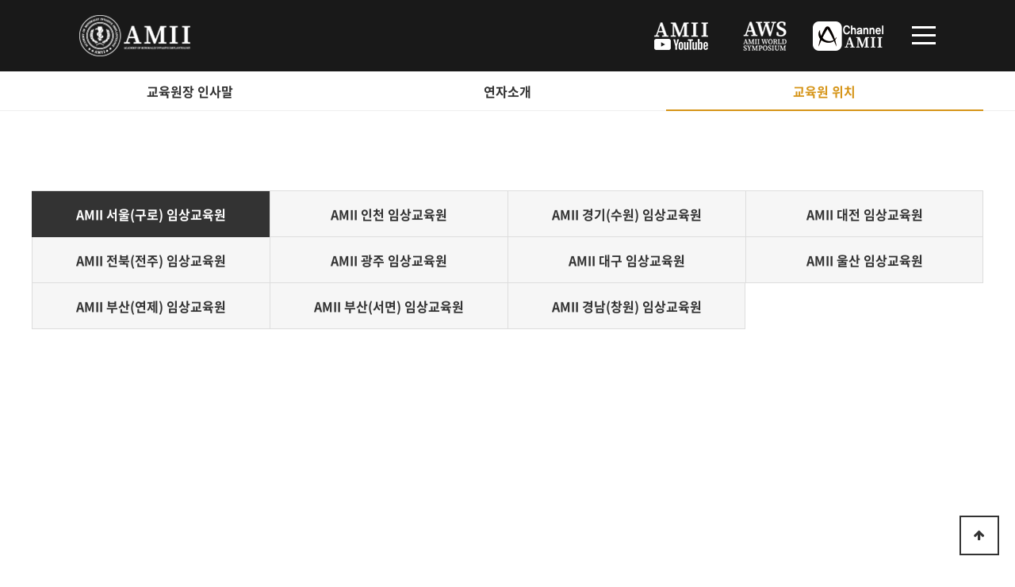

--- FILE ---
content_type: text/html; charset=utf-8
request_url: http://www.amiikorea.world/korea/sub2_3.php
body_size: 17503
content:
<!doctype html>
<html lang="ko">
<head>
<meta charset="utf-8">
<meta name="viewport" content="width=device-width, initial-scale=1, minimum-scale=1, maximum-scale=3, user-scalable=no">
<meta name="naver-site-verification" content="cb4621a457be40dec97b4636756193324255f5f8" />
<link rel="canonical" href="http://www.amiikorea.world/" />
<meta name="robots" content="index,follow" />
<meta name="subject" content="AMII KOREA" />
<meta name="title" content="AMII KOREA" />
<meta name="author" content="AMII KOREA">
<meta name="description" content="AMII, 최소침습임플란트학회, 임플란트, 매직코어, MagiCore, IBS임플란트, IBSIMPLANT."/>

<meta property="og:type" content="website" />
<meta property="og:rich_attachment" content="true" />
<meta property="og:site_name" content="AMII KOREA" />
<meta property="og:title" content="AMII KOREA" />
<meta property="og:description" content="AMII, 최소침습임플란트학회, 임플란트, 매직코어, MagiCore, IBS임플란트, IBSIMPLANT." />
<meta property="og:image" content="http://amiikorea.world/images/sub1_3_8.png" />
<meta property="og:url" content="http://www.amiikorea.world/" />

<meta name="twitter:card" content="summary_large_image">
<meta name="twitter:title" content="AMII KOREA" />
<meta name="twitter:description" content="AMII, 최소침습임플란트학회, 임플란트, 매직코어, MagiCore, IBS임플란트, IBSIMPLANT." />
<meta name="twitter:image" content="http://amiikorea.world/images/sub1_3_8.png" />
	
<meta itemprop="name" content="AMII KOREA" />
<meta itemprop="description" content="AMII, 최소침습임플란트학회, 임플란트, 매직코어, MagiCore, IBS임플란트, IBSIMPLANT." />
<meta itemprop="image" content="http://amiikorea.world/images/sub1_3_8.png" />
<meta name="keywords" content="아미, amii, AMII, 최소침습임플란트, IMPLANT">
<meta http-equiv="imagetoolbar" content="no">
<meta http-equiv="X-UA-Compatible" content="IE=Edge">
<title>AMII WORLD</title>
<link rel="stylesheet" href="http://www.amiikorea.world/css/default.css?ver=171222">
<!--[if lte IE 8]>
<script src="http://www.amiikorea.world/js/html5.js"></script>
<![endif]-->
<script>
// 자바스크립트에서 사용하는 전역변수 선언
var g5_url       = "http://www.amiikorea.world";
var g5_bbs_url   = "http://www.amiikorea.world/bbs";
var g5_is_member = "";
var g5_is_admin  = "";
var g5_is_mobile = "";
var g5_bo_table  = "";
var g5_sca       = "";
var g5_editor    = "";
var g5_cookie_domain = "";
</script>
<script src="http://www.amiikorea.world/js/jquery-1.12.4.min.js"></script>
<script src="http://www.amiikorea.world/js/jquery-migrate-1.4.1.min.js"></script>
<script src="http://www.amiikorea.world/js/jquery.menu.js?ver=171222"></script>
<script src="http://www.amiikorea.world/js/common.js?ver=171222"></script>
<script src="http://www.amiikorea.world/js/wrest.js?ver=171222"></script>
<script src="http://www.amiikorea.world/js/placeholders.min.js"></script>
<link rel="stylesheet" href="http://www.amiikorea.world/js/font-awesome/css/font-awesome.min.css">
<link href="/css/w_fonts.css" rel="stylesheet" type="text/css">

</head>
<body class="w_pc">
<!--Chrome, Safari, IE -->
<link rel="shortcut icon" href="favicon.ico" type="image/x-icon">
<!-- Firefox, Opera  -->
<link rel="icon" href="favicon.ico" type="image/x-icon">
<link rel="stylesheet" href="/korea/css/style.css">
<link rel="stylesheet" href="/korea/css/m_style.css">
<header id="n_header">
    <h1><a href="http://amii.world/"><img src="/nimg/logo.png" alt=""></a></h1>
    <ul id="snb">
        <li>
            <a href="https://www.youtube.com/channel/UCXi091FENIKIGTWeVvAu43g" target="_blank" class="fl"><img src="/nimg/youtube.png" alt="YouTube" class="youtube"></a>
        </li>
        <li>
            <a href="https://www.amiiworldsymposium.com/" target="_blank" class="fl"><img src="/nimg/symposium.png" alt="symposium" class="symposium"></a>
        </li>
		<li>
            <a href="http://www.channelamii.world/" target="_blank" class="fl"><img src="/nimg/channelamii.png" alt="channelamii" class="channelamii"></a>
        </li>
    </ul>    
</header>
<div id="nav_btn">
    <span class="line"></span>
    <span class="line"></span>
    <span class="line"></span>
</div>

<div class="blank"></div>

<nav id="n_box" class="fl">
    <ul id="n_gnb">
        <li>
            <h2>교육프로그램</h2>
            <ul>
                <li><a href="/bbs/board.php?bo_table=koreaplan">전체일정</a></li>
                <li><a href="/bbs/board.php?bo_table=koreaintro&sca">프로그램 세부소개</a></li>
                <li><a href="/bbs/board.php?bo_table=koreajoin">등록문의</a></li>
            </ul>
        </li>
        <li>
            <h2>AMII 임상교육원</h2>
            <ul>
                <li><a href="/korea/sub2_1_1.php">학회장 인사말</a></li>
                <li><a href="/korea/sub2_2.php">연자소개</a></li>
                <li><a href="/korea/sub2_3.php">교육원 위치</a></li>
            </ul>
        </li>
        <li>
            <h2>AMII NEWS</h2>
            <ul>
                <li><a href="/bbs/board.php?bo_table=koreagallery">갤러리</a></li>
                <li><a href="/bbs/board.php?bo_table=koreamedia">보도자료</a></li>
            </ul>
        </li>
    </ul>
</nav>
<nav class="lnb">
    <ul class="wrap">
        <li><a href="/korea/sub2_1_1.php">교육원장 인사말</a></li>
        <li><a href="/korea/sub2_2.php">연자소개</a></li>
        <li class="select"><a href="/korea/sub2_3.php">교육원 위치</a></li>
    </ul>
</nav>

<section id="sub2_3" class="pad">
    
    <ul class="mapcate wrap">
        <li class="select"><a href="#cont1">AMII 서울(구로) 임상교육원</a></li>
		<li><a href="#cont2">AMII 인천 임상교육원</a></li>
        <li><a href="#cont3">AMII 경기(수원) 임상교육원</a></li>
        <li><a href="#cont4">AMII 대전 임상교육원</a></li>
        <li><a href="#cont5">AMII 전북(전주) 임상교육원</a></li>
        <li><a href="#cont6">AMII 광주 임상교육원</a></li>
        <li><a href="#cont7">AMII 대구 임상교육원</a></li>
        <li><a href="#cont8">AMII 울산 임상교육원</a></li>
        <li><a href="#cont9">AMII 부산(연제) 임상교육원</a></li>
        <li><a href="#cont10">AMII 부산(서면) 임상교육원</a></li>
		<li><a href="#cont11">AMII 경남(창원) 임상교육원</a></li>

    </ul>

    <div id="cont1" class="wrap on">
        <iframe src="https://www.google.com/maps/embed?pb=!1m18!1m12!1m3!1d3165.906150781706!2d126.89390651570962!3d37.486540979812965!2m3!1f0!2f0!3f0!3m2!1i1024!2i768!4f13.1!3m3!1m2!1s0x357c9e3b6a692ded%3A0xf6b3c9044e93e024!2z7ISc7Jq47Yq567OE7IucIOq1rOuhnOq1rCDqtazroZzrj5kg65SU7KeA7YS466GcMzPquLggMTI!5e0!3m2!1sko!2skr!4v1580500180636!5m2!1sko!2skr" width="100%" height="690" frameborder="0" style="border:0;" allowfullscreen=""></iframe>
        <article>
            <h3>AMII 서울(구로) 임상교육원</h3>
            <ul>
                <li><span>TEL</span>02-466-9117</li>
                <li><span>Address</span>서울특별시 구로구 디지털로 33길 12, 우림이비지센터 2차 710호</li>
            </ul>
        </article>
    </div>
	<div id="cont2" class="wrap">
        <iframe src="https://www.google.com/maps/embed?pb=!1m18!1m12!1m3!1d3167.8373256183427!2d126.70617445103846!3d37.44094753896887!2m3!1f0!2f0!3f0!3m2!1i1024!2i768!4f13.1!3m3!1m2!1s0x357b7bf3225434f7%3A0x9a445a0d205f410a!2z65GQ7Jqp7ZSE65287J6Q!5e0!3m2!1sko!2skr!4v1627523672691!5m2!1sko!2skr" width="100%" height="690" frameborder="0" style="border:0;" allowfullscreen=""></iframe>
        <article>
            <h3>AMII 인천 임상교육원</h3>
            <ul>
                <li><span>TEL</span>070-4063 2875</li>
                <li><span>Address</span>인천광역시 남동구 선수촌공원로17번길 12 두용프라자 205호</li>
            </ul>
        </article>
    </div>
    <div id="cont3" class="wrap">
        <iframe src="https://www.google.com/maps/embed?pb=!1m18!1m12!1m3!1d3174.1268926682837!2d127.06519211570496!3d37.29212632985027!2m3!1f0!2f0!3f0!3m2!1i1024!2i768!4f13.1!3m3!1m2!1s0x357b5b041477c263%3A0xcd5f2748863d81c3!2z7Iqk7YOA67KF7IqkIOyImOybkOuyleyhsO2DgOyatOygkA!5e0!3m2!1sko!2skr!4v1580500496200!5m2!1sko!2skr" width="100%" height="690" frameborder="0" style="border:0;" allowfullscreen=""></iframe>
        <article>
            <h3>AMII 경기(수원) 임상교육원</h3>
            <ul>
                <li><span>TEL</span>031-238-2879</li>
                <li><span>Address</span>경기도 수원시 영통구 광교중앙로266번길 40, 에스케이법조타운 8층</li>
            </ul>
        </article>
    </div>
    <div id="cont4" class="wrap">
        <iframe src="https://www.google.com/maps/embed?pb=!1m18!1m12!1m3!1d18162.968511285406!2d127.40206300612715!3d36.41427545072061!2m3!1f0!2f0!3f0!3m2!1i1024!2i768!4f13.1!3m3!1m2!1s0x3565363f36996b41%3A0x8533e2a1fb7d0f72!2z64yA7KCE6rSR7Jet7IucIOycoOyEseq1rCDqtIDtj4nrj5kg7YWM7YGs64W4MTHroZw!5e0!3m2!1sko!2skr!4v1604040613995!5m2!1sko!2skr" width="100%" height="690" frameborder="0" style="border:0;" allowfullscreen=""></iframe>
        <article>
            <h3>AMII 대전 임상교육원</h3>
            <ul>
                <li><span>TEL</span>042-719-7970</li>
                <li><span>Address</span>대전광역시 유성구 테크노10로 44-19 2층</li>
            </ul>
        </article>
    </div>
	<div id="cont5" class="wrap">
        <iframe src="https://www.google.com/maps/embed?pb=!1m18!1m12!1m3!1d2882.4003572973857!2d127.10637898102502!3d35.81502893974882!2m3!1f0!2f0!3f0!3m2!1i1024!2i768!4f13.1!3m3!1m2!1s0x35703b411a1fa4f5%3A0xe0c828d6f19b55b7!2z7KCE652867aB64-EIOyghOyjvOyLnCDsmYTsgrDqtawg7Zqo7J6Q64-ZMuqwgCDtmY3sgrAx6ri4!5e0!3m2!1sko!2skr!4v1604279377855!5m2!1sko!2skr" width="100%" height="690" frameborder="0" style="border:0;" allowfullscreen=""></iframe>
        <article>
            <h3>AMII 전북(전주) 임상교육원</h3>
            <ul>
                <li><span>TEL</span>063-229-7024</li>
                <li><span>Address</span>전라북도 전주시 완산구 홍산1길 21 서희스타힐스 제105동 2층 205호</li>
            </ul>
        </article>
    </div>
	<div id="cont6" class="wrap">
        <iframe src="https://www.google.com/maps/embed?pb=!1m18!1m12!1m3!1d5177.151330880436!2d126.86626541242434!3d35.17155525049529!2m3!1f0!2f0!3f0!3m2!1i1024!2i768!4f13.1!3m3!1m2!1s0x35718c1ddb76e5fb%3A0x2699a759c3e2ad5b!2z6rSR7KO86rSR7Jet7IucIOu2geq1rCDrj5nrprzrj5kgODg1LTM!5e0!3m2!1sko!2skr!4v1604040663404!5m2!1sko!2skr" width="100%" height="690" frameborder="0" style="border:0;" allowfullscreen=""></iframe>
        <article>
            <h3>AMII 광주 임상교육원</h3>
            <ul>
                <li><span>TEL</span>062-513-7527</li>
                <li><span>Address</span>광주광역시 북구 하남대로 705, A동 202호</li>
            </ul>
        </article>
    </div>
	<div id="cont7" class="wrap">
        <iframe src="https://www.google.com/maps/embed?pb=!1m18!1m12!1m3!1d3231.71384679957!2d128.60672511555137!3d35.905023425272724!2m3!1f0!2f0!3f0!3m2!1i1024!2i768!4f13.1!3m3!1m2!1s0x3565e107c8e378e3%3A0x921e9dc423825fc2!2z64yA6rWs6rSR7Jet7IucIOu2geq1rCDsgrDqsqky64-ZIOycoO2GteuLqOyngOuhnDjquLggMTMtMjggMuy4tQ!5e0!3m2!1sko!2skr!4v1614257185683!5m2!1sko!2skr" width="100%" height="690" style="border:0;" allowfullscreen="" loading="lazy"></iframe>
        <article>
            <h3>AMII 대구 임상교육원</h3>
            <ul>
                <li><span>TEL</span>070-8711-2879</li>
                <li><span>Address</span>대구광역시 북구 유통단지로8길 13-28 2층</li>
            </ul>
        </article>
    </div>
	<div id="cont8" class="wrap">
        <iframe src="https://www.google.com/maps/embed?pb=!1m18!1m12!1m3!1d3246.5236094303655!2d129.34964516251588!3d35.54076853401204!2m3!1f0!2f0!3f0!3m2!1i1024!2i768!4f13.1!3m3!1m2!1s0x3567cd123cee1769%3A0x88da9ec5bc5d4c2d!2z7Jq47IKw6rSR7Jet7IucIOuCqOq1rCDsgrzsgrDrj5kgMjE4LTc!5e0!3m2!1sko!2skr!4v1604040749888!5m2!1sko!2skr" width="100%" height="690" frameborder="0" style="border:0;" allowfullscreen=""></iframe>
        <article>
            <h3>AMII 울산 임상교육원</h3>
            <ul>
                <li><span>TEL</span>070-4401-2879</li>
                <li><span>Address</span>울산광역시 남구 삼산로395번길 1, 온리원오피스텔 201호</li>
            </ul>
        </article>
    </div>
    <div id="cont9" class="wrap">
        <iframe src="https://www.google.com/maps/embed?pb=!1m18!1m12!1m3!1d3260.8708975573168!2d129.07887391565757!3d35.18477018031301!2m3!1f0!2f0!3f0!3m2!1i1024!2i768!4f13.1!3m3!1m2!1s0x3568935ab111457d%3A0x6f8911b4ed7bcf16!2z67aA7IKw6rSR7Jet7IucIOyXsOygnOq1rCDsl7DsgrDrj5kg7KSR7JWZ64yA66GcIDEwOTA!5e0!3m2!1sko!2skr!4v1580500759254!5m2!1sko!2skr" width="100%" height="690" frameborder="0" style="border:0;" allowfullscreen=""></iframe>
        <article>
            <h3>AMII 부산(연제) 임상교육원</h3>
            <ul>
                <li><span>TEL</span>070-4938-2879</li>
                <li><span>Address</span>부산광역시 연제구 중앙대로 1090 프라임시티 12층 1201호</li>
            </ul>
        </article>
    </div>
	<div id="cont10" class="wrap">
        <iframe src="https://www.google.com/maps/embed?pb=!1m18!1m12!1m3!1d3262.3583229703954!2d129.05644311560215!3d35.14768336665424!2m3!1f0!2f0!3f0!3m2!1i1024!2i768!4f13.1!3m3!1m2!1s0x3568eb77afe8f5b5%3A0x4899d7326166ae00!2z67aA7IKw6rSR7Jet7IucIOu2gOyCsOynhOq1rCDspJHslZnrjIDroZwgNjE1!5e0!3m2!1sko!2skr!4v1643849639479!5m2!1sko!2skr" width="100%" height="690" frameborder="0" style="border:0;" allowfullscreen=""></iframe>
        <article>
            <h3>AMII 부산(서면) 임상교육원</h3>
            <ul>
                <li><span>TEL</span>070-4401-2879</li>
                <li><span>Address</span>부산광역시 부산진구 중앙대로 615 평광빌딩 702호</li>
            </ul>
        </article>
    </div>
	<div id="cont11" class="wrap">
        <iframe src="https://www.google.com/maps/embed?pb=!1m18!1m12!1m3!1d5806.3720122459545!2d128.70014286868124!3d35.238430231692924!2m3!1f0!2f0!3f0!3m2!1i1024!2i768!4f13.1!3m3!1m2!1s0x3568cd48ac24d081%3A0x1a6a6236873369ba!2zQU1JSSDqsr3rgqgg7J6E7IOB6rWQ7Jyh7JuQ!5e0!3m2!1sko!2skr!4v1617069229008!5m2!1sko!2skr" width="100%" height="690" frameborder="0" style="border:0;" allowfullscreen=""></iframe>
        <article>
            <h3>AMII 경남(창원) 임상교육원</h3>
            <ul>
                <li><span>TEL</span>070-4938-2879</li>
                <li><span>Address</span>경상남도 창원시 의창구 용동로83번안길 33(용동) 202호</li>
            </ul>
        </article>
    </div>
	
</section>

<script>
    $(".mapcate li").click(function(){
        $(this).addClass("select").siblings().removeClass("select");
        var tn = $(this).children().attr("href");
        $("#sub2_3 div").removeClass("on");
        $(tn).addClass("on");
        return false;
    });
</script>

<footer id="n_footer" class="cl">
    <img src="/nimg/b_logo.png" alt="">
    <address>
        Address : (34027) 대전시 유성구 테크노 10로 44-19<br>
        TEL : +82 42 719 7970 <span class="pc">|</span><br class="mob"> FAX : +82 42 719 7971 <span class="pc">|</span>
		<br class="mob">   E-mail :  amii_korea@amii.world
        <p>COPYRIGHT ⓒ 2025 AMII. ALL RIGHTS RESERVED.</p>
    </address>
	<div class="family_site">
		<dl class="site_link">
			<dt>
				<button type="button" class="selectBtn">패밀리사이트</button>
			</dt>
			<dd class="sitea">
				<ul>
					<li><a href="/kr" target="_blank" title="new">AMII WORLD</a></li>
					<li><a href="/korea" target="_blank" title="new">AMII KOREA</a></li>
					<li><a href="http://amiiamerica.world/usa" target="_blank" title="new">AMII USA</a></li>
					<li><a href="http://amiiamerica.world/usa" target="_blank" title="new">AMII EUROPE</a></li>
					<li><a href="http://amiiamerica.world/usa" target="_blank" title="new">AMII CHINA</a></li>
					<li><a href="http://amiiamerica.world/usa" target="_blank" title="new">AMII VIETNAM</a></li>
					<li><a href="http://amiiamerica.world/usa" target="_blank" title="new">AMII CIS</a></li>
				</ul>
			</dd>
		</dl>
	</div>
</footer>

<script src="/korea/js/script.js"></script>
 

    <button type="button" id="top_btn" class="pc">
    	<i class="fa fa-arrow-up" aria-hidden="true"></i><span class="sound_only">상단으로</span>
    </button>
    <script>
    $(function() {
        $("#top_btn").on("click", function() {
            $("html, body").animate({scrollTop:0}, '500');
            return false;
        });
    });
    </script>



<!-- } 하단 끝 -->

<script>
$(function() {
    // 폰트 리사이즈 쿠키있으면 실행
    font_resize("container", get_cookie("ck_font_resize_rmv_class"), get_cookie("ck_font_resize_add_class"));
});
</script>



<!-- ie6,7에서 사이드뷰가 게시판 목록에서 아래 사이드뷰에 가려지는 현상 수정 -->
<!--[if lte IE 7]>
<script>
$(function() {
    var $sv_use = $(".sv_use");
    var count = $sv_use.length;

    $sv_use.each(function() {
        $(this).css("z-index", count);
        $(this).css("position", "relative");
        count = count - 1;
    });
});
</script>
<![endif]-->


</body>
</html>


--- FILE ---
content_type: text/css
request_url: http://www.amiikorea.world/css/w_fonts.css
body_size: 3596
content:
@charset "utf-8";
/* CSS Document */

@font-face {
	font-family: 'ntt';
	font-style: normal;
	font-weight: 100;
	src: local('Noto Sans Thin'), local('NotoSans-Thin'),
	url(/fonts/eot/NotoSansKR-Thin.eot),
	url(/fonts/eot/NotoSansKR-Thin.eot?#iefix) format('embedded-opentype'),
	url(/fonts/woff/NotoSansKR-Thin.woff) format('woff'),
	url(/fonts/otf/NotoSansKR-Thin.otf) format('opentype');
}

@font-face {
	font-family: 'ntl';
	font-style: normal;
	font-weight: 300;
	src: local('Noto Sans Light'), local('NotoSans-Light'),
	url(/fonts/eot/NotoSansKR-Light.eot),
	url(/fonts/eot/NotoSansKR-Light.eot?#iefix) format('embedded-opentype'),
	url(/fonts/woff/NotoSansKR-Light.woff) format('woff'),
	url(/fonts/otf/NotoSansKR-Light.otf) format('opentype');
}

@font-face {
	font-family: 'ntd';
	font-style: normal;
	font-weight: 400;
	src: local('Noto Sans DemiLight'), local('NotoSans-DemiLight'),
	url(/fonts/eot/NotoSansKR-DemiLight.eot),
	url(/fonts/eot/NotoSansKR-DemiLight.eot?#iefix) format('embedded-opentype'),
	url(/fonts/woff/NotoSansKR-DemiLight.woff) format('woff'),
	url(/fonts/otf/NotoSansKR-DemiLight.otf) format('opentype');
}

@font-face {
	font-family: 'ntr';
	font-style: normal;
	font-weight: 400;
	src: local('Noto Sans Regular'), local('NotoSans-Regular'),
	url(/fonts/eot/NotoSansKR-Regular.eot),
	url(/fonts/eot/NotoSansKR-Regular.eot?#iefix) format('embedded-opentype'),
	url(/fonts/woff/NotoSansKR-Regular.woff) format('woff'),
	url(/fonts/otf/NotoSansKR-Regular.otf) format('opentype');
}

@font-face {
	font-family: 'ntm';
	font-style: normal;
	font-weight: 500;
	src: local('Noto Sans Medium'), local('NotoSans-Medium'),
	url(/fonts/eot/NotoSansKR-Medium.eot),
	url(/fonts/eot/NotoSansKR-Medium.eot?#iefix) format('embedded-opentype'),
	url(/fonts/woff/NotoSansKR-Medium.woff) format('woff'),
	url(/fonts/otf/NotoSansKR-Medium.otf) format('opentype');
}

@font-face {
	font-family: 'ntb';
	font-style: normal;
	font-weight: 700;
	src: local('Noto Sans Bold'), local('NotoSans-Bold'),
	url(/fonts/eot/NotoSansKR-Bold.eot),
	url(/fonts/eot/NotoSansKR-Bold.eot?#iefix) format('embedded-opentype'),
	url(/fonts/woff/NotoSansKR-Bold.woff) format('woff'),
	url(/fonts/otf/NotoSansKR-Bold.otf) format('opentype');
}

@font-face {
	font-family: 'ntbl';
	font-style: normal;
	font-weight: 900;
	src: local('Noto Sans Black'), local('NotoSans-Black'),
	url(/fonts/eot/NotoSansKR-Black.eot),
	url(/fonts/eot/NotoSansKR-Black.eot?#iefix) format('embedded-opentype'),
	url(/fonts/woff/NotoSansKR-Black.woff) format('woff'),
	url(/fonts/otf/NotoSansKR-Black.otf) format('opentype');
}

@font-face {
    font-family: 'nsb';
    src: url('/fonts/ns/nanumsquareb-webfont.woff2') format('woff2'),
         url('/fonts/ns/nanumsquareb-webfont.woff') format('woff');
    font-style: normal;
}

@font-face {
    font-family: 'nseb';
    src: url('/fonts/ns/nanumsquareeb-webfont.woff2') format('woff2'),
         url('/fonts/ns/nanumsquareeb-webfont.woff') format('woff');
    font-style: normal;
}

@font-face {
    font-family: 'nsl';
    src: url('/fonts/ns/nanumsquarel-webfont.woff2') format('woff2'),
         url('/fonts/ns/nanumsquarel-webfont.woff') format('woff');
    font-style: normal;
}

@font-face {
    font-family: 'nsr';
    src: url('/fonts/ns/nanumsquarer-webfont.woff2') format('woff2'),
         url('/fonts/ns/nanumsquarer-webfont.woff') format('woff');
    font-style: normal;
}

@font-face {
    font-family: 'arita';
    src: url('/fonts/arita/Arita-Heiti.otf') format('opentype'),
         url('/fonts/arita/Arita-Heiti.ttf') format('ttf');
    font-style: normal;
}

--- FILE ---
content_type: text/css
request_url: http://www.amiikorea.world/korea/css/style.css
body_size: 12316
content:
@import url(//fonts.googleapis.com/earlyaccess/notosanskr.css);

/* reset */
* { margin: 0; padding:0; }
li { list-style:none; }
a { text-decoration: none !important; }
img { vertical-align: top; }

/* common */
html, body { height:100%; }
html { overflow-x: hidden; }
html.fix { overflow: hidden; }
.wrap { width:1200px; margin:0 auto; position: relative; }
.wrap:after, ul:after, .cl:after { content:""; clear:both; display: block; }
.blind { width:0; height:0; font-size:0; overflow: hidden; }
.fl { display: flex; align-items: center; justify-content: center; }
.dn { display:none !important; }
.arr:after { content:""; width:10px; height:10px; display:inline-block; border-top:2px solid #fff; border-right:2px solid #fff; transform:rotate(45deg); margin-left:4px; }

/* header & footer */
#n_header { height: 90px; background: #191919; position: fixed; left:0; top:0; width: 100%; z-index:99; }
#n_header h1 { margin-left:100px; padding-top:19px; }
#n_header #snb { position: absolute; right:160px; top:21px; }
#n_header #snb li { margin-left: 6px; float:left; }
#n_header #snb li a:link, #n_header #snb li a:visited { box-sizing: border-box; width: 100px; height: 48px; color:#fff; font:22px ntbl; transition:0.3s;  }
/* #n_header #snb li a:hover, #n_header #snb li a:active, #n_header #snb li a:focus { background: #ac7305; border-color:#ac7305; } */
#n_header #snb li:last-child a { font-size:18px; line-height:1.1; }
.blank { height: 90px; }

#nav_btn { position:fixed; right:100px; top:26px; z-index:9999; }
#nav_btn .line{  width: 30px; height: 3px; background-color: #fff; display: block; margin: 7px auto; transition: all 0.3s ease-in-out;}
#nav_btn:hover{ cursor: pointer;}
#nav_btn.act .line:nth-child(2){ opacity: 0;}
#nav_btn.act .line:nth-child(1){ transform: translateY(10px) rotate(45deg);}
#nav_btn.act .line:nth-child(3){ transform: translateY(-10px) rotate(-45deg);}   

#n_box { position: fixed; left:0; top:-100%; width: 100%; height: 100%; background: rgba(0,0,0,0.9); z-index:999; transition:0.5s; box-sizing: border-box; }
#n_box.on { top:0; }
#n_gnb { width:80%; }
#n_gnb h2 { font:28px ntbl; padding-top:20px; }
#n_gnb a { color:inherit; }
#n_gnb > li { float:left; width: 30%; color:#fff; border-right:1px solid rgba(255,255,255,0.2); height:400px; text-align: center; }
#n_gnb > li:nth-child(2) { width: 40%; }
#n_gnb > li:last-child { border-right:none; }
#n_gnb ul li { font:18px ntr; margin-top: 30px; color:#ddd; }

#n_footer { background: #191919; padding-top:15px; height: 119px; box-sizing: border-box; }
#n_footer img { margin-left: 100px; float:left; }
#n_footer address { font:normal 14px/1.6 nsb; color:#f4f4f4; margin-left: 60px; float:left; padding-top: 3px; }
#n_footer address span { margin:0 14px; }
#n_footer address p { margin-top: 5px;  }

.family_site {position:absolute; right:100px;}
.family_site .site_link {position:relative; float:left; width:198px; margin-left:2px;}
.family_site .site_link .selectBtn {display:block; width:100%; height:auto; padding:0 13px; background:url('/korea/images/family_site_more.png') no-repeat 93% center; border:1px solid #afafaf; font-size:14px; line-height:43px; color:#e0e0e0; text-align:left; font-family:inherit; font-weight:400; transition:all .3s;}
.family_site .site_link.open .selectBtn {border-color:#353c47; background-color:#353c47; background-image:url('/korea/images/family_site_more_on.png'); color:#fff;}
.family_site .sitea {display:none; position:absolute; left:0; bottom:45px; width:100%; padding:15px 10px 12px 13px; border:1px solid #353c47; background-color:#fff; box-sizing:border-box;}
.family_site .sitea.open { display: block; }
.family_site .sitea ul {overflow-y:auto; overflow-x:hidden; position:relative; max-height:360px;}
.family_site .sitea li {position:relative; padding-left:12px; margin-top:5px;}
.family_site .sitea li:first-child {margin-top:0;}
.family_site .sitea li:before {display:block; position:absolute; left:0; top:11px; width:6px; height:1px; background-color:#797979; content:'';}
.family_site .sitea a {color:#555; font-weight:400;}


/* main */
.swiper-container { width: 100%; height: 550px; }
.swiper-container .swiper-wrapper { height:100%; }
.swiper-slide { background-position: center; background-size: cover; height:100%; }
.swiper-container p.fl { font:23px/1.3 nser; color:#fff; position: absolute; left:0; top:-75px; width:100%; height:100%; z-index:1; text-align: center; text-shadow: 2px 2px 3px #0000001f; }
.swiper-container p.fl2 { font:23px/1.3 nser; color:#fff; position: absolute; left:0; top:305px; width:100%; height:100%; z-index:1; text-align: center; text-shadow:2px 2px 3px #0000001f; }
.swiper-container p.bold { font:45px/1.4 nseb; color:#fff; position: absolute; left:0; top:-10px; width:100%; height:100%; z-index:1; text-align: center; text-shadow: 2px 2px 3px #00000024; }


#main { height:210px; background: #191919; }
#main a { float:left; width:33.3333%; height:100%; position: relative; overflow:hidden;  }
#main a:before { content:""; position: absolute; left:0; top:0; width:100%; height:100%; transition:0.3s; }
#main a:nth-child(1):before { background: url(/korea/images/main1.jpg) no-repeat center/cover; }
#main a:nth-child(2):before { background: url(/korea/images/main2.jpg) no-repeat center/cover; }
#main a:nth-child(3):before { background: url(/korea/images/main3.jpg) no-repeat center/cover; }
#main a:hover:before { transform:scale(1.1); }
#main a dl { position: absolute; bottom:-20px; left:0; width: 100%; color:#fff; text-align: center; }
#main a dl dt { text-transform: uppercase; font:16px ntbl; }
#main a dl dd { height: 250px; font:20px/1.3 nseb; text-shadow: 2px 2px 3px #00000024; }
#lang { position: fixed; left:0; top:0; width: 100%; height: 100%; background: rgba(0,0,0,0.9); flex-direction: column; color:#fff; z-index:99999; text-align: center; }
#lang h2 { font:16px/60px ntb; border-bottom:1px solid rgba(255,255,255,0.2); width:560px; }
#lang ul { width:560px; }
#lang ul li { border-bottom:1px solid rgba(255,255,255,0.2); }
#lang ul li a { color:inherit; font:600 35px/80px 'Noto Sans KR'; }

/* sub layout */
.lnb { height:50px; border-bottom:1px solid #eee; }
.lnb ul li { float:left; width: 33.3333%; }
.lnb ul li a { font:16px/50px ntb; color:#333; display: block; height:50px; text-align: center; }
.lnb ul li.select a { border-bottom:2px solid #d69519; color:#d69519; }

strong.title { font:12px ntd; color:#d69519; text-transform: uppercase; }
.both .title { display: block; margin-bottom: 10px; }

/*sub1_1*/
#sub1_1 { padding:100px 0 200px; }

/* sub1_2 */
#sub1_2 { padding:100px 0 200px; }
#sub1_2 #local li { float:left; font:22px ntr; color:#999; }
#sub1_2 #local li:after { content:"|"; margin:0 20px; font-size:16px; position: relative; top:-4px; } 
#sub1_2 #local li a { color:inherit; }
#sub1_2 #local li:last-child:after { display: none; }
#sub1_2 #local li.select a { color:#d69519; font-family: ntb; }
#sub1_2 #cate { margin-top: 20px; margin-bottom: 20px; }
#sub1_2 #cate li { float:left; font:18px ntr; color:#999; }
#sub1_2 #cate li:after { content:"|"; margin:0 10px; font-size:14px; position: relative; top:-2px; }
#sub1_2 #cate li a { color:inherit; }
#sub1_2 #cate li:last-child:after { display: none; }
#sub1_2 #cate li.select a { color:#333; font-family: ntb; }

#sub1_2 p.live1 { font:16px ntd; margin-bottom:20px; color:#333; display: none; }
#sub1_2 p.live2 { font:16px ntd; margin-bottom:20px; color:#333; display: none; }
#sub1_2 p.live2 span { font:14px ntd; }
#sub1_2 p.live3 { font:16px ntd; margin-bottom:20px; color:#333; display: none; }
#sub1_2 p.live4 { font:16px ntd; margin-bottom:20px; color:#333; display: none; }
#sub1_2 #bo_cate { display: none; }


/* sub1_3 */
#sub1_3 { padding:100px 0 0; }
#sub1_3 .cont1 #w_info li { float:left; width:50%; border-top:2px solid #333; }
#sub1_3 .cont1 #w_info li > p { font:16px/46px ntm; color:#333; background: #f4f4f4; border-bottom:1px solid #ddd; text-align: center; }
#sub1_3 .cont1 #w_info li div { height: 200px; border-bottom:1px solid #ddd; font:16px/1.8 ntr; }
#sub1_3 .cont1 #w_info li:first-child div span:last-child { margin-left: 80px; }
#sub1_3 .cont1 #w_info li:last-child div span:last-child { margin-left: 40px; position: relative; top:-4px }
#sub1_3 .cont1 #w_info li:first-child { border-right:1px solid #ddd; box-sizing: border-box;}
#sub1_3 .cont2 { margin-top: 50px; }
#sub1_3 .cont2 .title + h2 { font:18px ntb; color:#333; }


/* sub2_1 */
#sub2_1 { background:#f2f2f2 url(../images/bg_sub2_1.jpg) no-repeat center bottom; }
#sub2_1 .wrap { padding:100px 0 200px; }
#sub2_1 h2 { margin-top: 20px; font:28px/1.4 ntb; color:#333; }
#sub2_1 p { margin-top: 50px; font:16px/1.6 ntd; color:#666; }
#sub2_1 .cl { margin-top: 40px; }
#sub2_1 .cl span { font:16px/1.6 ntb; color:#333; float:left; position: relative; top:6px; margin-right: 50px; }
#sub2_1 .cl img { float:left;  }
#sub2_1.sub2_1_1 { background: #f1f1f1;}
#sub2_1.sub2_1_1 .doc { position: absolute; right:0; bottom:0; }
#sub2_1.sub2_1_1 span { font:16px/1.6 ntb; color:#333; display: block; margin-top: 40px; }


/* sub2_2 */
#sub2_2 { padding:100px 0 200px; }
#sub2_2 .left { border-top:1px solid #d69519; width:175px; float:left; }
#sub2_2 .left h2 { font:18px /1.8 ntb; color:#333; padding-top: 10px;  }
#sub2_2 .right { border-top:1px solid #d69519; width: 1006px; float:right; padding-top: 20px; }
#sub2_2 .cont1 .right article { margin-bottom: 60px; }
#sub2_2 .cont1 .right img { float:left; width:210px; }
#sub2_2 .cont1 .right dl { float:left; margin-left: 40px; }
#sub2_2 .cont1 .right dl dt { font:16px ntm; color:#333; margin-bottom: 20px; }
#sub2_2 .cont1 .right dl dd { font:16px/1.6 ntd; color:#666; position:relative; left:25px; }
#sub2_2 .cont1 .right dl dd span { position:absolute; left:-20px; }
#sub2_2 .cont2 { margin-top: 100px; }
#sub2_2 .cont2 .right { position: relative; }
#sub2_2 .cont2 .right .his ul li { float:left; width: 23%; margin-right: 2%; cursor: pointer; margin-bottom:20px; }
#sub2_2 .cont2 .right .his ul li:nth-of-type(4n) { margin-right: 0; }
#sub2_2 .cont2 .right .his ul li p { font:16px ntm; color:#333; margin-top: 10px; text-align: center; margin-right:20px; }
#sub2_2 .cont2 .right article { position: absolute; left:0; top:20px; width: 100%; height: 100%; color:#fff; background: rgba(0,0,0,0.7); flex-direction: column; text-align: center; display: none; }
#sub2_2 .cont2 .right article.on { display:flex; }
#sub2_2 .cont2 .right article h3 { font:16px ntb; margin-bottom: 20px; width:365px; text-align: center; }
#sub2_2 .cont2 .right article p { font:16px/1.8 ntd; width:365px; text-align: center; }
#sub2_2 .cont2 .right article p span { position:relative; left:-8px; }
#sub2_2 .cont2 .right article .close { position: absolute; right:16px; top:16px; }


/* sub2_3 */
#sub2_3 { padding:100px 0 200px; }
#sub2_3 .mapcate { margin-bottom: 40px; }
#sub2_3 .mapcate li { float:left; width:25%; }
#sub2_3 .mapcate li a { display: block; height: 58px; color:#333; font:16px/58px ntb; text-align: center; background: #f6f6f6; border:1px solid #ddd; border-right:none; border-top:none; }
#sub2_3 .mapcate li:nth-child(4n) a { border-right:1px solid #ddd; }
#sub2_3 .mapcate li:nth-child(11) a { border-right:1px solid #ddd; }
#sub2_3 .mapcate li:nth-child(1), #sub2_3 .mapcate li:nth-child(2), #sub2_3 .mapcate li:nth-child(3), #sub2_3 .mapcate li:nth-child(4) { border-top:1px solid #ddd; } 
#sub2_3 .mapcate li.select a { background: #333; color:#fff; border-color:#333; }
#sub2_3 div { display: none; }
#sub2_3 div.on { display: block; }
#sub2_3 div iframe { width: 100%; height: 600px; margin-bottom: 20px; }
#sub2_3 article h3  { font:18px /1.8 ntb; color:#333; padding-top: 10px; border-top:1px solid #d69519; width:220px; float:left; }
#sub2_3 article ul { border-top:1px solid #d69519; width: 960px; float:right; padding-top: 10px; }
#sub2_3 article ul li { position: relative; padding-left:90px; font:16px ntd; color:#666; margin-bottom: 8px; }
#sub2_3 article ul li span { position: absolute; left: 0; font-family: ntb; }

/* sub3_1 */
.lnb.sm3 li { width:50%; }
#sub3_1 { padding:100px 0 200px; }
#sub3_1 .cont1 h2 { font:16px/1.6 ntr; color:#333;  margin-bottom: 40px; }
#sub3_1 .cont1 h2:before { content:""; display: block; width:28px; border-top:3px solid #d69519; margin-bottom: 4px; }

--- FILE ---
content_type: text/css
request_url: http://www.amiikorea.world/korea/css/m_style.css
body_size: 7245
content:
@media  (min-width: 850px) and (max-width:1200px) {  /* 하단 푸터 영역*/
#n_header h1 { margin-left:20px; }
#n_header #snb { right:80px; }
#nav_btn { right:20px; }
	
#n_footer { padding:20px 3% 30px; height: auto; position:relative; }
#n_footer a { color:inherit; }
#n_footer img { display: none; }
#n_footer address { font:normal 13px/1.6 nsb; margin-left: 0; float:none; padding-top: 0; letter-spacing:-0.5px;}
#n_footer address p { margin-top: 10px;  }
.family_site { bottom:30px; }
	
}

@media  (max-width:850px) {  /* 하단 푸터 영역*/
#n_header h1 { margin-left:20px; }
#n_header #snb { right:80px; }
#nav_btn { right:20px; }
	
#n_footer { padding:20px 3% 30px; height: auto; }
#n_footer a { color:inherit; }
#n_footer img { display: none; }
#n_footer address { font:normal 13px/1.6 nsb; margin-left: 0; float:none; padding-top: 0; letter-spacing:-0.5px;}
#n_footer address p { margin-top: 10px;  }
.family_site { bottom:30px; right:75px;}
	
}


@media (max-width:800px) { /* 모바일용 */
.pc { display: none !important; }
.wrap { width:94%; }
   
/* header & footer */
.family_site { position:unset; margin-top:8px;}
	
#n_header { height: 60px; }
#n_header h1 { margin-left:3%; padding-top:10px; }
#n_header h1 img { height: 40px; }
#n_header #snb { position: fixed; right:0; top:auto; bottom:0; width: 100%; }
#n_header #snb li { margin-left: 0%; width:calc(100%/3); }
#n_header #snb li:first-child { margin-left: 0; }
#n_header #snb li a:link, #n_header #snb li a:visited { width:auto; height: 40px; font:18px ntbl; background: #191919; border-right:none; border-color:rgba(255,255,255,0.3); }
#n_header #snb li:last-child a { font-size:14px; line-height:1.1; border-right:1px solid rgba(255,255,255,0.3); }
.blank { height: 60px; }

#nav_btn { right:3%; top:12px; }
#nav_btn .line{  width: 26px; height: 2px; }
#nav_btn.act .line:nth-child(1){ transform: translateY(9px) rotate(45deg);}
#nav_btn.act .line:nth-child(3){ transform: translateY(-9px) rotate(-45deg);}   

#n_gnb { width: 94%; }
#n_gnb h2 { font:18px ntbl; padding-top:20px; }
#n_gnb > li { float:none; width: auto; border-right:none; border-bottom:1px solid rgba(255,255,255,0.2); height:auto; padding-bottom:20px; }
#n_gnb > li:nth-child(2) { width: auto; }
#n_gnb > li:last-child { border:none; }
#n_gnb ul li { font:14px ntr; margin-top: 14px; }

#n_footer { padding:20px 3% 50px; height: auto; }
#n_footer a { color:inherit; }
#n_footer img { display: none; }
#n_footer address { font:normal 13px/1.6 nsb; margin-left: 0; float:none; padding-top: 0; }
#n_footer address p { margin-top: 10px;  }


/* main */
.swiper-container { height: 250px; }
.swiper-container p.fl { font:14px/1.4 nsr; top:-45px; }
.swiper-container p.fl2 { font:14px/1.4 nsr; top:135px;}
.swiper-container p.bold { font:20.5px/1.4 ntb; top:-10px; letter-spacing:-0.5px; }
.swiper-button-prev:after, .swiper-container-rtl .swiper-button-next:after { display: none; }
.swiper-button-next:after, .swiper-container-rtl .swiper-button-prev:after { display: none; }
#main { height:auto; }
#main a { float:none; width:auto; height:140px; display: flex; align-items:center; justify-content: center; background: #000;}
#main a:before { opacity:0.6; }
#main a dl { position: relative; bottom: 0;}
#main a dl dt { margin-bottom: 10px; }
#main a dl dd { height: auto; font:18px/1.3 nseb; }

#lang h2 { font:16px/40px ntb; width:94%; }
#lang ul { width:94%; }
#lang ul li a { font:600 24px/60px 'Noto Sans KR'; }

/* sub layout */
.lnb ul li a { font:14px/50px ntb; } 
.lnb .wrap { width:100%; }   

.both .title { border-bottom:1px solid #d69519; padding-bottom:10px; }

/* sub1_1 */
#sub1_1 { padding:60px 0 100px; }

/* sub1_2 */
#sub1_2 { padding:60px 0 100px; }
#sub1_2 #local li { font:20px ntr; }
#sub1_2 #local li:after { font-size:16px; top:-4px; } 
#sub1_2 #cate li { font:16px/1.8 ntr; }
#sub1_2 p.live { font:14px ntd; word-break:break-word; margin-bottom:10px; }
#sub1_2 p.live span { font:12px ntd; display: inline-block; margin-top:10px; }
#sub1_2 p.live2 { font:14px ntd; word-break:break-word; margin-bottom:10px;}
#sub1_2 p.live3 { font:14px ntd; word-break:break-word; margin-bottom:10px;}

/* sub1_3 */
#sub1_3 { padding:60px 0 100px; }
#sub1_3 .cont1 #w_info li { float:none; width:auto; margin-bottom: 60px; }
#sub1_3 .cont1 #w_info li div { height: auto; padding:40px 0; font:14px/1.8 ntr; }
#sub1_3 .cont1 #w_info li:first-child { border-right:none; }
#sub1_3 .cont1 #w_info li:first-child div span:last-child { margin-left: 40px; }
#sub1_3 .cont2 { margin-top: 60px; }


/* sub2_1 */
#sub2_1 { background:#f2f2f2 url(../images/mbg.png) no-repeat center bottom/100%; }
#sub2_1 .wrap { padding:60px 0 0; }
#sub2_1 h2 { font:20px/1.4 ntb; word-break: keep-all; }
#sub2_1 p { margin-top: 30px; font:14px/1.6 ntd; word-break: keep-all; }
#sub2_1 .cl { margin-top: 30px; }
#sub2_1 .cl span { font:14px/1.6 ntb; float:none; top:0; margin-right: 0; display: block; }
#sub2_1 .cl img { float:none; margin-top: 20px; width: 120px;  }

#sub2_1.sub2_1_1 { background: #f1f1f1;}
#sub2_1.sub2_1_1 .doc { position: unset; width:65%; display:block; margin:10px auto 0; }
#sub2_1.sub2_1_1 span { font:16px/1.6 ntb; color:#333; display: block; margin-top: 40px; }

/* sub2_2 */
#sub2_2 { padding:60px 0 200px; }
#sub2_2 .left { border-top:none; width:auto; float:none; }
#sub2_2 .left h2 { font:18px /1.8 ntb; color:#333; padding-top: 10px;  }
#sub2_2 .right { border-top:none; width: auto; float:none; }
#sub2_2 .cont1 .right img { float:none; display: block; margin:auto; }
#sub2_2 .cont1 .right dl { float:none; margin-left: 0px; margin-top: 20px; }
#sub2_2 .cont1 .right dl dt { font:18px ntm; text-align: center; }
#sub2_2 .cont1 .right dl dd { font:14px/1.6 ntd; width: 90%;}
#sub2_2 .cont2 .right .his ul li { width: 48.5%; margin-right: 3%; margin-bottom: 40px;  }
#sub2_2 .cont2 .right .his ul li img { width: 100%; }
#sub2_2 .cont2 .right .his ul li p { margin-right:0; }
#sub2_2 .cont2 .right .his ul li:nth-of-type(5n) { margin-right: 3%; }
#sub2_2 .cont2 .right .his ul li:nth-child(2n) { margin-right: 0; }
#sub2_2 .cont2 .right .his ul li:nth-child(2n+1) { clear:both; }

#sub2_2 .cont2 .right article { position: fixed; left:0; top:0; background:rgba(0,0,0,0.95); z-index:10000; }
#sub2_2 .cont2 .right article h3 { font:16px nsb; }
#sub2_2 .cont2 .right article p { font:16px/1.6 nsd; }
#sub2_2 .cont2 .right article .close { position: absolute; right:16px; top:16px; }

/* sub2_3 */
#sub2_3 { padding:60px 0 200px; }
#sub2_3 .mapcate { margin-bottom: 20px; }
#sub2_3 .mapcate li { width:50%; }
#sub2_3 .mapcate li:nth-child(5n) a { border-right:none; }
#sub2_3 .mapcate li:nth-child(2n) a { border-right:1px solid #ddd; }
#sub2_3 .mapcate li:nth-child(3), #sub2_3 .mapcate li:nth-child(4), #sub2_3 .mapcate li:nth-child(5) { border-top:none; } 
#sub2_3 .mapcate li a { height: 46px; font:14px/46px ntb;  }
#sub2_3 div iframe { height: 300px; }
#sub2_3 article h3  { width:auto; float:none; }
#sub2_3 article ul { border-top:none; width: auto; float:none; }
#sub2_3 article ul li { padding-left:60px; font:14px ntd; word-break: keep-all; }

	
/* sub3_1 */
#sub3_1 { padding:60px 0 150px;}

}


@media (min-width:801px) { /* PC용 */
.mob { display: none !important; }

} 

--- FILE ---
content_type: application/javascript
request_url: http://www.amiikorea.world/korea/js/script.js
body_size: 1054
content:
// common
document.title="AMII KOREA";

var bw = $("body").width();
$(window).resize(function(){
    bw = $("body").width();
}).resize();

var sc = 0;
$(window).scroll(function(){
    sc = $(this).scrollTop();
    if ( sc > 0 ) {
        $("#w_header").addClass("fix");
    } else {
        $("#w_header").removeClass("fix");
    }
});

$("#nav_btn").click(function(){
    $(this).toggleClass("act");
    $("#n_box").toggleClass("on");
    $("html").toggleClass("fix");
});

$(".family_site .site_link .selectBtn").click(function(){
    $(".family_site .sitea").toggleClass("open");
	
	
});



$(".youtube").hover(function () {
    $(this).attr("src","/nimg/youtube2.png");
}, function () {
    $(this).attr("src","/nimg/youtube.png");
});

$(".symposium").hover(function () {
    $(this).attr("src","/nimg/symposium2.png");
}, function () {
    $(this).attr("src","/nimg/symposium.png");
});

$(".channelamii").hover(function () {
    $(this).attr("src","/nimg/channelamii2.png");
}, function () {
    $(this).attr("src","/nimg/channelamii.png");
});


